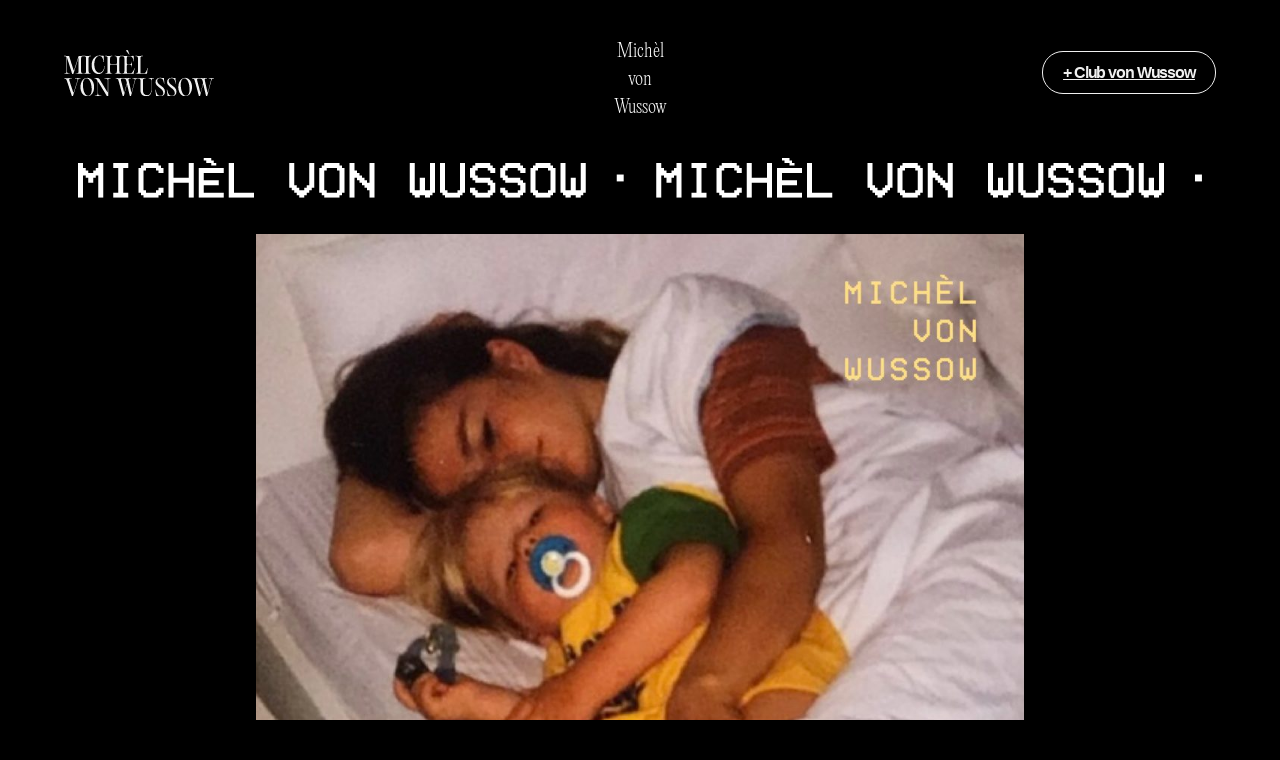

--- FILE ---
content_type: image/svg+xml
request_url: https://michelvonwussow.de/wp-content/uploads/2022/04/michelvonwussow.svg
body_size: 6566
content:
<svg xmlns="http://www.w3.org/2000/svg" width="4367.234" height="156.348" viewBox="0 0 4367.234 156.348">
  <g id="Gruppe_72" data-name="Gruppe 72" transform="translate(18594.234 -2344.984)">
    <path id="Pfad_66" data-name="Pfad 66" d="M29.395-9.766H9.863V-126.953h-.1v-19.531H29.3v19.531H39.16v9.766h9.766v9.766H68.457v-9.766h9.766v-9.766h9.863v-19.434h19.531v19.531h-.1V-9.766H87.988V-97.656H78.223v9.766H68.457v19.531H48.926V-87.891H39.16v-9.766H29.395Zm117.09,0V-29.3h19.531v-97.656H146.484v-19.531h58.594v19.531H185.547V-29.3h19.531V-9.766ZM273.438-29.2H312.5v-9.766h9.766v-9.668H341.8V-29.1h-9.766v9.668h-9.766v9.766H263.672v-9.863h-9.766V-29.3h-9.766v-97.656h9.766v-9.766h9.766v-9.766h58.594v9.766h9.766v9.766H341.8v19.531H322.266v-9.766H312.5v-9.766H273.438v9.766h-9.766v78.125h9.766Zm107.422-39.16V-9.766H361.328V-146.484h19.531v58.594h58.594v-58.594h19.531V-9.766H439.453V-68.359Zm195.313-58.594v19.531H498.047v29.3h58.594v19.531H498.047v29.3h78.125V-9.766H478.516V-126.953Zm-48.828-39.062v9.766h9.766v9.766h9.766v9.766H527.344v-9.766H507.813v-9.766h-9.766v-9.766ZM595.7-9.766V-146.484h19.531V-29.3h78.125V-9.766ZM839.844-48.828h-9.766v-97.656h19.531v87.891h9.766v9.766h9.766v9.766h19.531v-9.57h9.766v-9.961H908.2v-87.891h19.531v97.656h-9.766v9.766H908.2V-29.1h-9.766v9.57h-9.766v9.766H869.141v-9.766h-9.766V-29.3h-9.766v-9.766h-9.766Zm175.781-78.125H976.563v9.766H966.8v78.125h9.766V-29.3h39.16v-9.668h9.668v-78.223h-9.766ZM966.8-136.719v-9.766h58.594v9.766h9.766v9.766h9.766V-29.3h-9.668v9.863h-9.863v9.668H966.8v-9.766h-9.766V-29.3h-9.766v-97.656h9.766v-9.766Zm117.188,48.828V-9.766h-19.531V-146.484h19.531v29.2h9.766v9.863h9.766v9.766h9.766v9.766h9.766v9.766h9.766v9.766h9.766v-78.125h19.531V-9.766h-19.531v-29.3h-9.766v-9.766h-9.766v-9.766h-9.766v-9.766h-9.766v-9.766h-9.766v-9.766Zm214.844-58.594h19.531V-39.062h19.531V-87.891h19.531v48.828h19.531V-146.484h19.531V-29.3h-9.766v9.766h-9.766v9.766h-19.531v-9.766h-19.531v9.766h-19.531v-9.766h-9.766V-29.3h-9.766ZM1425.781-29.3h-9.766V-146.484h19.531V-39.062h9.766V-29.3h39.063v-9.766h9.766V-146.484h19.531V-29.3h-9.766v9.766h-9.766v9.766h-58.594v-9.766h-9.766Zm195.313-97.656h9.766v19.531h-19.531v-9.766h-9.766v-9.766H1562.5v9.766h-9.766v19.531h9.766v9.766h48.828v9.766h9.766v9.766h9.766V-29.3h-9.766v9.766h-9.766v9.766h-58.594v-9.766h-9.766V-29.3H1533.2V-48.828h19.531v9.766h9.766V-29.3h39.063v-9.766h9.766V-58.594h-9.766v-9.766h-48.828v-9.766h-9.766v-9.766H1533.2v-39.062h9.766v-9.766h9.766v-9.766h58.594v9.766h9.766Zm117.188,0h9.766v19.531h-19.531v-9.766h-9.766v-9.766h-39.062v9.766h-9.766v19.531h9.766v9.766h48.828v9.766h9.766v9.766h9.766V-29.3h-9.766v9.766h-9.766v9.766h-58.594v-9.766h-9.766V-29.3h-9.766V-48.828h19.531v9.766h9.766V-29.3h39.063v-9.766h9.766V-58.594h-9.766v-9.766h-48.828v-9.766h-9.766v-9.766h-9.766v-39.062h9.766v-9.766h9.766v-9.766h58.594v9.766h9.766Zm97.656,0h-39.062v9.766h-9.766v78.125h9.766V-29.3h39.16v-9.668h9.668v-78.223h-9.766Zm-48.828-9.766v-9.766H1845.7v9.766h9.766v9.766h9.766V-29.3h-9.668v9.863H1845.7v9.668h-58.594v-9.766h-9.766V-29.3h-9.766v-97.656h9.766v-9.766Zm97.656-9.766H1904.3V-39.062h19.531V-87.891h19.531v48.828h19.531V-146.484h19.531V-29.3h-9.766v9.766h-9.766v9.766h-19.531v-9.766h-19.531v9.766H1904.3v-9.766h-9.766V-29.3h-9.766Z" transform="translate(-18604 2511)" fill="#fff"/>
    <path id="Pfad_65" data-name="Pfad 65" d="M29.395-9.766H9.863V-126.953h-.1v-19.531H29.3v19.531H39.16v9.766h9.766v9.766H68.457v-9.766h9.766v-9.766h9.863v-19.434h19.531v19.531h-.1V-9.766H87.988V-97.656H78.223v9.766H68.457v19.531H48.926V-87.891H39.16v-9.766H29.395Zm117.09,0V-29.3h19.531v-97.656H146.484v-19.531h58.594v19.531H185.547V-29.3h19.531V-9.766ZM273.438-29.2H312.5v-9.766h9.766v-9.668H341.8V-29.1h-9.766v9.668h-9.766v9.766H263.672v-9.863h-9.766V-29.3h-9.766v-97.656h9.766v-9.766h9.766v-9.766h58.594v9.766h9.766v9.766H341.8v19.531H322.266v-9.766H312.5v-9.766H273.438v9.766h-9.766v78.125h9.766Zm107.422-39.16V-9.766H361.328V-146.484h19.531v58.594h58.594v-58.594h19.531V-9.766H439.453V-68.359Zm195.313-58.594v19.531H498.047v29.3h58.594v19.531H498.047v29.3h78.125V-9.766H478.516V-126.953Zm-48.828-39.062v9.766h9.766v9.766h9.766v9.766H527.344v-9.766H507.813v-9.766h-9.766v-9.766ZM595.7-9.766V-146.484h19.531V-29.3h78.125V-9.766ZM839.844-48.828h-9.766v-97.656h19.531v87.891h9.766v9.766h9.766v9.766h19.531v-9.57h9.766v-9.961H908.2v-87.891h19.531v97.656h-9.766v9.766H908.2V-29.1h-9.766v9.57h-9.766v9.766H869.141v-9.766h-9.766V-29.3h-9.766v-9.766h-9.766Zm175.781-78.125H976.563v9.766H966.8v78.125h9.766V-29.3h39.16v-9.668h9.668v-78.223h-9.766ZM966.8-136.719v-9.766h58.594v9.766h9.766v9.766h9.766V-29.3h-9.668v9.863h-9.863v9.668H966.8v-9.766h-9.766V-29.3h-9.766v-97.656h9.766v-9.766Zm117.188,48.828V-9.766h-19.531V-146.484h19.531v29.2h9.766v9.863h9.766v9.766h9.766v9.766h9.766v9.766h9.766v9.766h9.766v-78.125h19.531V-9.766h-19.531v-29.3h-9.766v-9.766h-9.766v-9.766h-9.766v-9.766h-9.766v-9.766h-9.766v-9.766Zm214.844-58.594h19.531V-39.062h19.531V-87.891h19.531v48.828h19.531V-146.484h19.531V-29.3h-9.766v9.766h-9.766v9.766h-19.531v-9.766h-19.531v9.766h-19.531v-9.766h-9.766V-29.3h-9.766ZM1425.781-29.3h-9.766V-146.484h19.531V-39.062h9.766V-29.3h39.063v-9.766h9.766V-146.484h19.531V-29.3h-9.766v9.766h-9.766v9.766h-58.594v-9.766h-9.766Zm195.313-97.656h9.766v19.531h-19.531v-9.766h-9.766v-9.766H1562.5v9.766h-9.766v19.531h9.766v9.766h48.828v9.766h9.766v9.766h9.766V-29.3h-9.766v9.766h-9.766v9.766h-58.594v-9.766h-9.766V-29.3H1533.2V-48.828h19.531v9.766h9.766V-29.3h39.063v-9.766h9.766V-58.594h-9.766v-9.766h-48.828v-9.766h-9.766v-9.766H1533.2v-39.062h9.766v-9.766h9.766v-9.766h58.594v9.766h9.766Zm117.188,0h9.766v19.531h-19.531v-9.766h-9.766v-9.766h-39.062v9.766h-9.766v19.531h9.766v9.766h48.828v9.766h9.766v9.766h9.766V-29.3h-9.766v9.766h-9.766v9.766h-58.594v-9.766h-9.766V-29.3h-9.766V-48.828h19.531v9.766h9.766V-29.3h39.063v-9.766h9.766V-58.594h-9.766v-9.766h-48.828v-9.766h-9.766v-9.766h-9.766v-39.062h9.766v-9.766h9.766v-9.766h58.594v9.766h9.766Zm97.656,0h-39.062v9.766h-9.766v78.125h9.766V-29.3h39.16v-9.668h9.668v-78.223h-9.766Zm-48.828-9.766v-9.766H1845.7v9.766h9.766v9.766h9.766V-29.3h-9.668v9.863H1845.7v9.668h-58.594v-9.766h-9.766V-29.3h-9.766v-97.656h9.766v-9.766Zm97.656-9.766H1904.3V-39.062h19.531V-87.891h19.531v48.828h19.531V-146.484h19.531V-29.3h-9.766v9.766h-9.766v9.766h-19.531v-9.766h-19.531v9.766H1904.3v-9.766h-9.766V-29.3h-9.766Z" transform="translate(-16357 2511)" fill="#fff"/>
    <rect id="Rechteck_42" data-name="Rechteck 42" width="27" height="27" transform="translate(-16501 2410)" fill="#fff"/>
    <rect id="Rechteck_43" data-name="Rechteck 43" width="27" height="27" transform="translate(-14254 2410)" fill="#fff"/>
  </g>
</svg>


--- FILE ---
content_type: image/svg+xml
request_url: https://michelvonwussow.de/wp-content/uploads/2025/06/MVW-Logo-Website.svg
body_size: 9487
content:
<?xml version="1.0" encoding="UTF-8"?>
<svg xmlns="http://www.w3.org/2000/svg" width="478.31" height="145.81" viewBox="0 0 478.31 145.81">
  <defs>
    <style>
      .cls-1 {
        fill: #f0f0f0;
      }
    </style>
  </defs>
  <path id="Pfad_20" data-name="Pfad 20" class="cls-1" d="M-.84-.28c0,.49.28.63.98.63C2.45.35,5.46.14,7.84.07c2.8.07,6.44.28,9.17.28.84,0,1.12-.14,1.12-.63,0-.42-.28-.56-1.12-.56-5.39,0-8.54-1.12-8.54-7.14V-48.02c0-1.82.42-1.89.98-.14L25.2.49a.981.981,0,0,0,.84.63h2.1a.981.981,0,0,0,.84-.63L44.8-48.72c.49-1.68.91-1.68.91.14v40.6c0,6.02-3.15,7.14-8.61,7.14-.77,0-1.05.14-1.05.56,0,.49.28.63,1.12.63C40.74.35,45.92,0,48.72,0h2.31c2.31,0,6.72.35,9.73.35.7,0,.91-.14.91-.63,0-.42-.21-.56-.91-.56-4.55,0-7.21-1.12-7.21-7.14l.07-40.04c0-6.02,2.59-7.14,7.21-7.14.63,0,.91-.14.91-.56,0-.49-.28-.63-.98-.63-3.01,0-7.35.35-9.73.35H47.67c-1.75,0-2.17.98-3.01,3.64L31.43-11.76c-.56,1.75-1.33,1.75-1.89,0L16.17-53.34C15.61-55.3,14.63-56,12.32-56H9.87c-2.31,0-6.72-.35-9.73-.35-.7,0-.91.14-.98.63,0,.42.28.56.91.56,4.62,0,7.28,1.12,7.21,7.14V-7.98C7.28-1.96,4.69-.84.07-.84-.56-.84-.84-.7-.84-.28ZM69.58-48.02V-7.98c0,6.02-2.59,7.14-7.21,7.14-.63,0-.91.14-.91.56,0,.49.28.63.98.63C65.45.35,69.79,0,72.17,0H74.9c2.38,0,6.72.35,9.73.35.7,0,.98-.14.98-.63,0-.42-.28-.56-.91-.56-4.62,0-7.21-1.12-7.21-7.14V-48.02c0-6.02,2.66-7.14,7.21-7.14.63,0,.91-.14.91-.56,0-.49-.28-.63-.91-.63-3.01,0-7.42.35-9.73.35h-2.8c-2.31,0-6.72-.35-9.73-.35-.7,0-.91.14-.98.63,0,.42.28.56.91.56C66.99-55.16,69.65-54.04,69.58-48.02ZM87.29-26.67c0,15.82,8.33,27.79,21.98,27.79,12.53,0,18.48-12.04,19.74-24.08.14-.84,0-1.19-.42-1.19s-.49.35-.63,1.19c-1.4,10.64-7,20.09-15.75,20.09-9.87,0-16.45-10.99-16.45-26.25,0-15.4,6.37-26.67,16.1-26.67,8.19,0,10.92,5.74,13.44,18.06.14.7.28,1.05.7,1.05s.56-.42.49-1.12c-.42-4.62-1.05-11.83-.98-18.06,0-.91-.21-1.05-.63-1.05-.7,0-1.19.56-3.5.56-1.75,0-4.62-.77-9.52-.77C97.44-57.12,87.29-44.8,87.29-26.67Zm80.57-21.35v14.49a2.94,2.94,0,0,1-3.08,3.08H149.24a2.94,2.94,0,0,1-3.08-3.08V-48.02c0-6.02,2.31-7.14,6.44-7.14.56,0,.77-.14.77-.56,0-.49-.21-.63-.84-.63-2.66,0-6.58.35-8.61.35h-3.08c-2.31,0-6.72-.35-9.73-.35-.7,0-.91.14-.98.63,0,.42.28.56.91.56,4.62,0,7.28,1.12,7.21,7.14V-7.98c0,6.02-2.59,7.14-7.21,7.14-.63,0-.91.14-.91.56,0,.49.28.63.98.63,3.01,0,7.35-.35,9.73-.35h3.01c2.1,0,6.02.35,8.68.35.63,0,.84-.14.84-.63,0-.42-.21-.56-.84-.56-4.06,0-6.37-1.12-6.37-7.14V-26.32a2.94,2.94,0,0,1,3.08-3.08h15.54a2.94,2.94,0,0,1,3.08,3.08V-7.98c0,6.02-2.38,7.14-6.44,7.14-.56,0-.84.14-.84.56,0,.49.28.63.91.63C164.08.35,168,0,170.1,0h3.08c2.31,0,6.72.35,9.66.35.77,0,.98-.14.98-.63,0-.42-.21-.56-.91-.56-4.55,0-7.21-1.12-7.21-7.14V-48.02c0-6.02,2.66-7.14,7.21-7.14.7,0,.91-.14.91-.56,0-.49-.21-.63-.91-.63-3.01,0-7.42.35-9.73.35H170.1c-2.03,0-5.95-.35-8.61-.35-.63,0-.84.14-.84.63,0,.42.21.56.77.56C165.48-55.16,167.86-54.04,167.86-48.02ZM220.15.35c1.26,0,1.61-.7,1.61-1.89a26.382,26.382,0,0,1,1.12-8.12c.77-2.87,1.4-4.83,1.96-6.79.21-.63.14-1.05-.35-1.05-.35,0-.56.35-.91,1.12-5.25,12.25-7.84,15.33-13.79,15.33h-6.23c-3.22,0-3.92-1.19-3.92-4.48V-25.97a2.789,2.789,0,0,1,3.08-2.73h5.88c5.39,0,6.44,2.66,6.44,7.21,0,.63.14.91.56.91.35,0,.49-.28.49-.91,0-2.38-.28-5.25-.28-7.7,0-2.73.28-5.32.28-7.7,0-.7-.14-.91-.49-.91-.42,0-.56.21-.56.91,0,4.55-1.05,7.21-6.44,7.14h-6.23a2.766,2.766,0,0,1-2.73-3.01V-51.17c0-2.17.98-3.78,3.64-3.78h6.3c6.51,0,8.82,3.57,11.34,14.7.14.7.35,1.05.77,1.05s.63-.42.49-1.19a51.507,51.507,0,0,1-.98-6.93c0-2.45.14-5.25.14-7.14,0-1.12-.28-1.89-1.61-1.89s-2.94.35-5.88.35H194.32c-2.31,0-6.72-.35-9.73-.35-.7,0-.91.14-.98.63,0,.42.28.56.91.56,4.62,0,7.28,1.12,7.21,7.14V-7.98c0,6.02-2.59,7.14-7.21,7.14-.63,0-.91.14-.91.56,0,.49.28.63.98.63,3.01,0,7.35-.35,9.73-.35h18.62C216.58,0,218.33.35,220.15.35ZM199.01-70l7,8.61c.49.49.84.77,1.26.77.56,0,.63-.42,0-1.96l-3.43-9.1a3.915,3.915,0,0,0-3.71-3.01C197.19-74.69,196.98-72.24,199.01-70Zm41.44,14h-2.8c-2.31,0-6.72-.35-9.73-.35-.7,0-.91.14-.98.63,0,.42.28.56.91.56,4.62,0,7.28,1.12,7.21,7.14V-7.98c0,6.02-2.59,7.14-7.21,7.14-.63,0-.91.14-.91.56,0,.49.28.63.98.63,3.01,0,7.35-.35,9.73-.35h17.64c3.71,0,5.46.35,7.28.35,1.26,0,1.54-.7,1.54-1.89,0-5.81,1.33-10.64,2.66-15.4.21-.7.07-1.12-.35-1.12-.35,0-.63.35-.91,1.12-4.76,13.72-7.77,15.89-13.16,15.89h-5.46c-3.22,0-3.92-1.19-3.92-4.48V-48.02c0-6.02,2.66-7.14,7.21-7.14.63,0,.91-.14.91-.56,0-.49-.28-.63-.91-.63C247.17-56.35,242.76-56,240.45-56ZM7.98,21.56,24.43,70.49a.84.84,0,0,0,.84.63h1.47a.981.981,0,0,0,.84-.63L43.12,21.63c1.82-5.74,4.48-6.79,7.98-6.79.49,0,.7-.14.7-.56,0-.49-.21-.63-.77-.63-1.82,0-3.99.35-5.95.35-3.5,0-6.79-.35-9.8-.35-.91,0-1.19.21-1.19.63s.28.56,1.12.56c5.81,0,8.54,1.05,6.72,6.79L30.24,58.17c-.49,1.75-1.33,1.75-1.89,0L16.24,21.56c-1.89-5.67.84-6.72,6.65-6.72.77,0,1.12-.14,1.12-.56,0-.49-.35-.63-1.19-.63-3.78,0-9.31.35-12.25.35H6.65c-1.89,0-4.55-.35-6.37-.35-.63,0-.77.21-.77.63s.14.56.7.56C3.29,14.84,6.09,15.89,7.98,21.56ZM73.5,71.12c13.09,0,21.7-12.67,21.7-29.05,0-16.24-8.68-29.05-21.91-29.05-13.02,0-21.7,12.67-21.7,29.05C51.59,58.38,60.27,71.12,73.5,71.12ZM59.36,34.23c0-11.06,4.13-19.6,11.55-19.6,10.5,0,16.52,17.64,16.52,35.14,0,11.76-4.06,19.67-11.55,19.74C65.31,69.51,59.36,51.87,59.36,34.23Zm77.63,36.89h2.24a.627.627,0,0,0,.63-.63V21.98c0-6.02,2.66-7.14,7.21-7.14.63,0,.91-.14.91-.56,0-.49-.28-.63-.91-.63-2.38,0-5.25.28-7.77.35-3.57-.07-7.07-.35-10.22-.35-.91,0-1.26.14-1.26.56,0,.49.35.63,1.19.63,6.16,0,9.73,1.12,9.66,7.14V56.84c0,1.82-.63,2.03-1.61.49l-24.92-40.6a5.229,5.229,0,0,0-4.62-2.8c-4.34-.07-6.44-.28-10.5-.28-.84,0-1.05.28-1.05.7s.28.49.98.49a8.349,8.349,0,0,1,6.86,3.92l1.12,1.75a11.553,11.553,0,0,1,1.61,5.67V62.02c0,6.02-3.08,7.14-8.4,7.14-.77,0-1.05.14-1.05.56,0,.49.28.63,1.12.63,2.66,0,6.02-.28,8.89-.35,3.64.07,7.07.35,10.22.35.91,0,1.26-.14,1.26-.56,0-.49-.35-.63-1.19-.63-6.16,0-9.73-1.12-9.66-7.14V27.72c0-1.82.63-1.96,1.61-.42l26.67,43.26A1.206,1.206,0,0,0,136.99,71.12Zm73.01,0h1.96a.82.82,0,0,0,.77-.63L225.89,21.7c1.54-5.81,4.2-6.86,7.84-6.86.49,0,.7-.14.7-.56,0-.49-.21-.63-.77-.63-1.89,0-4.27.35-6.3.35-3.01,0-5.88-.35-8.54-.35-.77,0-1.05.21-1.05.63s.28.56.98.56c5.04,0,7.35,1.12,5.88,6.86l-9.52,36.33c-.49,1.75-1.05,1.68-1.47-.07l-8.26-36.19c-1.4-5.81,1.05-6.93,6.02-6.93.7,0,1.05-.14,1.05-.56,0-.49-.35-.63-1.05-.63-3.29,0-8.05.35-10.57.35h-2.38c-2.59,0-7.56-.35-10.92-.35h-.56c-3.36,0-8.33.35-10.99.35h-2.94c-1.96,0-5.67-.35-8.19-.35-.56,0-.77.21-.77.63s.21.56.77.56c3.85,0,6.58,1.05,8.12,6.86l13.44,48.79a.82.82,0,0,0,.77.63h1.96a.82.82,0,0,0,.77-.63l9.24-35.42c.49-1.75,1.12-1.75,1.54,0l8.47,35.42A.9.9,0,0,0,210,71.12ZM180.95,21.7c-1.54-5.81.91-6.86,6.02-6.86h.49c5.18,0,8.68,1.05,10.29,6.86l1.12,4.13a12.838,12.838,0,0,1,.07,5.88l-6.72,26.32c-.49,1.75-1.12,1.75-1.54,0Zm80.57,49.42c13.72,0,16.8-9.73,16.8-20.02V21.98c0-6.02,2.66-7.14,7.21-7.14.7,0,.91-.14.91-.56,0-.49-.21-.63-.91-.63-2.31,0-5.39.21-7.77.28-2.38-.07-5.46-.28-7.77-.28-.7,0-.91.14-.98.63,0,.42.28.56.91.56,4.62,0,7.28,1.12,7.21,7.14V51.1c0,11.9-5.67,16.45-12.95,16.45-8.75,0-13.3-4.9-13.3-16.24V21.98c0-6.02,2.66-7.14,7.21-7.14.63,0,.91-.14.91-.56,0-.49-.28-.63-.91-.63-3.01,0-7.42.35-9.73.35h-2.8c-2.31,0-6.72-.35-9.73-.35-.7,0-.91.14-.98.63,0,.42.28.56.91.56,4.62,0,7.28,1.12,7.21,7.14V51.31C242.97,62.58,248.01,71.12,261.52,71.12Zm44.59,0c9.03,0,14.98-5.88,14.98-14.7,0-8.61-5.74-13.44-13.02-18.83-6.51-4.9-11.62-9.03-11.62-14.77,0-4.48,2.52-8.61,7.91-8.61,8.89,0,11.48,3.99,13.72,16.38.14.7.35,1.05.77,1.05.35,0,.49-.42.42-1.19-.28-3.71-1.19-11.2-1.19-16.31,0-.91-.28-1.05-.77-1.05-.77,0-2.1.42-3.64.42-2.17,0-4.48-.63-8.68-.63-7.91,0-13.93,5.04-13.93,13.79,0,7.63,5.88,12.25,12.88,17.57,5.74,4.34,11.76,9.1,11.76,16.1,0,4.06-2.1,9.45-8.19,9.45-9.73,0-12.74-5.18-15.89-18.9-.14-.49-.42-.7-.77-.7a.566.566,0,0,0-.49.63c.28,6.65,2.31,14.63,2.24,19.11,0,.77.28.98.7.98.84,0,2.24-.42,4.13-.42C299.39,70.49,302.96,71.12,306.11,71.12Zm36.68,0c9.03,0,14.98-5.88,14.98-14.7,0-8.61-5.74-13.44-13.02-18.83-6.51-4.9-11.62-9.03-11.62-14.77,0-4.48,2.52-8.61,7.91-8.61,8.89,0,11.48,3.99,13.72,16.38.14.7.35,1.05.77,1.05.35,0,.49-.42.42-1.19-.28-3.71-1.19-11.2-1.19-16.31,0-.91-.28-1.05-.77-1.05-.77,0-2.1.42-3.64.42-2.17,0-4.48-.63-8.68-.63-7.91,0-13.93,5.04-13.93,13.79,0,7.63,5.88,12.25,12.88,17.57,5.74,4.34,11.76,9.1,11.76,16.1,0,4.06-2.1,9.45-8.19,9.45-9.73,0-12.74-5.18-15.89-18.9-.14-.49-.42-.7-.77-.7a.566.566,0,0,0-.49.63c.28,6.65,2.31,14.63,2.24,19.11,0,.77.28.98.7.98.84,0,2.24-.42,4.13-.42C336.07,70.49,339.64,71.12,342.79,71.12Zm42.84,0c13.09,0,21.7-12.67,21.7-29.05,0-16.24-8.68-29.05-21.91-29.05-13.02,0-21.7,12.67-21.7,29.05C363.72,58.38,372.4,71.12,385.63,71.12ZM371.49,34.23c0-11.06,4.13-19.6,11.55-19.6,10.5,0,16.52,17.64,16.52,35.14,0,11.76-4.06,19.67-11.55,19.74C377.44,69.51,371.49,51.87,371.49,34.23Zm81.55,36.89H455a.82.82,0,0,0,.77-.63L468.93,21.7c1.54-5.81,4.2-6.86,7.84-6.86.49,0,.7-.14.7-.56,0-.49-.21-.63-.77-.63-1.89,0-4.27.35-6.3.35-3.01,0-5.88-.35-8.54-.35-.77,0-1.05.21-1.05.63s.28.56.98.56c5.04,0,7.35,1.12,5.88,6.86l-9.52,36.33c-.49,1.75-1.05,1.68-1.47-.07l-8.26-36.19c-1.4-5.81,1.05-6.93,6.02-6.93.7,0,1.05-.14,1.05-.56,0-.49-.35-.63-1.05-.63-3.29,0-8.05.35-10.57.35h-2.38c-2.59,0-7.56-.35-10.92-.35h-.56c-3.36,0-8.33.35-10.99.35h-2.94c-1.96,0-5.67-.35-8.19-.35-.56,0-.77.21-.77.63s.21.56.77.56c3.85,0,6.58,1.05,8.12,6.86l13.44,48.79a.82.82,0,0,0,.77.63h1.96a.82.82,0,0,0,.77-.63l9.24-35.42c.49-1.75,1.12-1.75,1.54,0l8.47,35.42A.9.9,0,0,0,453.04,71.12ZM423.99,21.7c-1.54-5.81.91-6.86,6.02-6.86h.49c5.18,0,8.68,1.05,10.29,6.86l1.12,4.13a12.837,12.837,0,0,1,.07,5.88l-6.72,26.32c-.49,1.75-1.12,1.75-1.54,0Z" transform="translate(0.84 74.69)"></path>
</svg>
